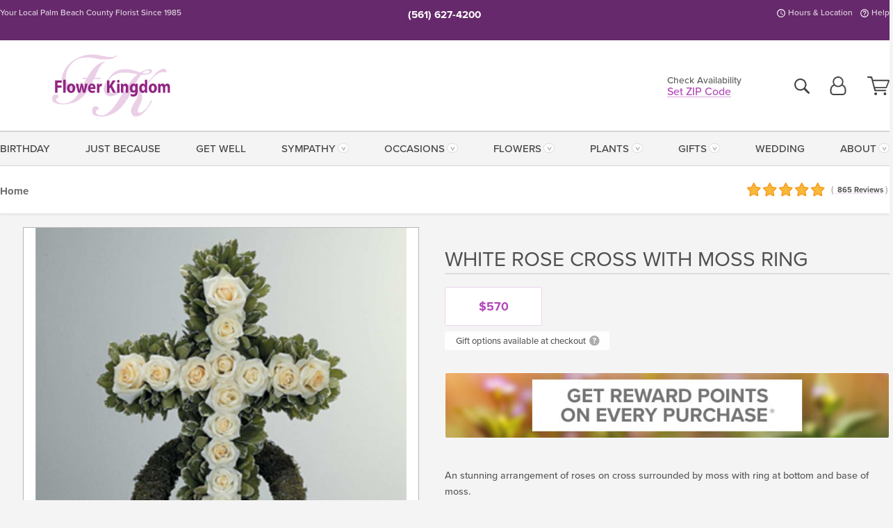

--- FILE ---
content_type: text/javascript; charset=utf-8
request_url: https://sites.yext.com/267144-reviews.js
body_size: 11141
content:
(function() {
  var data = {
    "css": '.yext-cf{zoom:1}.yext-cf:before,.yext-cf:after{content:"";display:table}.yext-cf:after{clear:both}#yext-widget-267144.yext-reset{line-height:1}#yext-widget-267144.yext-reset div,#yext-widget-267144.yext-reset h1,#yext-widget-267144.yext-reset h2,#yext-widget-267144.yext-reset h3,#yext-widget-267144.yext-reset h4,#yext-widget-267144.yext-reset h5,#yext-widget-267144.yext-reset h6,#yext-widget-267144.yext-reset ol,#yext-widget-267144.yext-reset ul,#yext-widget-267144.yext-reset li{margin:0;padding:0;border:0;font-size:100%;font:inherit;font-weight:normal;text-transform:none;vertical-align:baseline;text-align:left;text-indent:0;color:inherit}#yext-widget-267144.yext-reset ol,#yext-widget-267144.yext-reset ul,#yext-widget-267144.yext-reset li{list-style:none;list-style-type:none;background:none}#yext-widget-267144.yext-reset a,#yext-widget-267144.yext-reset span,#yext-widget-267144.yext-reset img,#yext-widget-267144.yext-reset p{display:inline;padding:0;margin:0;border:0;max-width:none;float:none}#yext-widget-267144.yext-reset table{border-collapse:collapse;border-spacing:0}#yext-widget-267144.yext-reset hr{height:0;border-width:1px}.yext-cf{zoom:1}.yext-cf:before,.yext-cf:after{content:"";display:table}.yext-cf:after{clear:both}.site-icon{background-image:url(https://www.yextstatic.com/cms/spark/1/site-icon-283.svg)}.site-icon.site-0{background-image:url(https://www.yextstatic.com/cms/spark/1/site-icon-0.svg)}.site-icon.site-1{background-image:url(https://www.yextstatic.com/cms/spark/1/site-icon-1.svg)}.site-icon.site-100{background-image:url(https://www.yextstatic.com/cms/spark/1/site-icon-100.svg)}.site-icon.site-101{background-image:url(https://www.yextstatic.com/cms/spark/1/site-icon-101.svg)}.site-icon.site-102{background-image:url(https://www.yextstatic.com/cms/spark/1/site-icon-102.svg)}.site-icon.site-103{background-image:url(https://www.yextstatic.com/cms/spark/1/site-icon-103.svg)}.site-icon.site-104{background-image:url(https://www.yextstatic.com/cms/spark/1/site-icon-104.svg)}.site-icon.site-106{background-image:url(https://www.yextstatic.com/cms/spark/1/site-icon-106.svg)}.site-icon.site-107{background-image:url(https://www.yextstatic.com/cms/spark/1/site-icon-107.svg)}.site-icon.site-11{background-image:url(https://www.yextstatic.com/cms/spark/1/site-icon-11.svg)}.site-icon.site-111{background-image:url(https://www.yextstatic.com/cms/spark/1/site-icon-111.svg)}.site-icon.site-113{background-image:url(https://www.yextstatic.com/cms/spark/1/site-icon-113.svg)}.site-icon.site-114{background-image:url(https://www.yextstatic.com/cms/spark/1/site-icon-114.svg)}.site-icon.site-115{background-image:url(https://www.yextstatic.com/cms/spark/1/site-icon-115.svg)}.site-icon.site-116{background-image:url(https://www.yextstatic.com/cms/spark/1/site-icon-116.svg)}.site-icon.site-117{background-image:url(https://www.yextstatic.com/cms/spark/1/site-icon-117.svg)}.site-icon.site-118{background-image:url(https://www.yextstatic.com/cms/spark/1/site-icon-118.svg)}.site-icon.site-119{background-image:url(https://www.yextstatic.com/cms/spark/1/site-icon-119.svg)}.site-icon.site-120{background-image:url(https://www.yextstatic.com/cms/spark/1/site-icon-120.svg)}.site-icon.site-122{background-image:url(https://www.yextstatic.com/cms/spark/1/site-icon-122.svg)}.site-icon.site-124{background-image:url(https://www.yextstatic.com/cms/spark/1/site-icon-124.svg)}.site-icon.site-125{background-image:url(https://www.yextstatic.com/cms/spark/1/site-icon-125.svg)}.site-icon.site-126{background-image:url(https://www.yextstatic.com/cms/spark/1/site-icon-126.svg)}.site-icon.site-127{background-image:url(https://www.yextstatic.com/cms/spark/1/site-icon-127.svg)}.site-icon.site-128{background-image:url(https://www.yextstatic.com/cms/spark/1/site-icon-128.svg)}.site-icon.site-129{background-image:url(https://www.yextstatic.com/cms/spark/1/site-icon-129.svg)}.site-icon.site-13{background-image:url(https://www.yextstatic.com/cms/spark/1/site-icon-13.svg)}.site-icon.site-132{background-image:url(https://www.yextstatic.com/cms/spark/1/site-icon-132.svg)}.site-icon.site-133{background-image:url(https://www.yextstatic.com/cms/spark/1/site-icon-133.svg)}.site-icon.site-134{background-image:url(https://www.yextstatic.com/cms/spark/1/site-icon-134.svg)}.site-icon.site-135{background-image:url(https://www.yextstatic.com/cms/spark/1/site-icon-135.svg)}.site-icon.site-136{background-image:url(https://www.yextstatic.com/cms/spark/1/site-icon-136.svg)}.site-icon.site-14{background-image:url(https://www.yextstatic.com/cms/spark/1/site-icon-14.svg)}.site-icon.site-15{background-image:url(https://www.yextstatic.com/cms/spark/1/site-icon-15.svg)}.site-icon.site-158{background-image:url(https://www.yextstatic.com/cms/spark/1/site-icon-158.svg)}.site-icon.site-159{background-image:url(https://www.yextstatic.com/cms/spark/1/site-icon-159.svg)}.site-icon.site-16{background-image:url(https://www.yextstatic.com/cms/spark/1/site-icon-16.svg)}.site-icon.site-160{background-image:url(https://www.yextstatic.com/cms/spark/1/site-icon-160.svg)}.site-icon.site-161{background-image:url(https://www.yextstatic.com/cms/spark/1/site-icon-161.svg)}.site-icon.site-162{background-image:url(https://www.yextstatic.com/cms/spark/1/site-icon-162.svg)}.site-icon.site-163{background-image:url(https://www.yextstatic.com/cms/spark/1/site-icon-163.svg)}.site-icon.site-165{background-image:url(https://www.yextstatic.com/cms/spark/1/site-icon-165.svg)}.site-icon.site-166{background-image:url(https://www.yextstatic.com/cms/spark/1/site-icon-166.svg)}.site-icon.site-167{background-image:url(https://www.yextstatic.com/cms/spark/1/site-icon-167.svg)}.site-icon.site-168{background-image:url(https://www.yextstatic.com/cms/spark/1/site-icon-168.svg)}.site-icon.site-169{background-image:url(https://www.yextstatic.com/cms/spark/1/site-icon-169.svg)}.site-icon.site-170{background-image:url(https://www.yextstatic.com/cms/spark/1/site-icon-170.svg)}.site-icon.site-171{background-image:url(https://www.yextstatic.com/cms/spark/1/site-icon-171.svg)}.site-icon.site-172{background-image:url(https://www.yextstatic.com/cms/spark/1/site-icon-172.svg)}.site-icon.site-173{background-image:url(https://www.yextstatic.com/cms/spark/1/site-icon-173.svg)}.site-icon.site-174{background-image:url(https://www.yextstatic.com/cms/spark/1/site-icon-174.svg)}.site-icon.site-175{background-image:url(https://www.yextstatic.com/cms/spark/1/site-icon-175.svg)}.site-icon.site-176{background-image:url(https://www.yextstatic.com/cms/spark/1/site-icon-176.svg)}.site-icon.site-177{background-image:url(https://www.yextstatic.com/cms/spark/1/site-icon-177.svg)}.site-icon.site-178{background-image:url(https://www.yextstatic.com/cms/spark/1/site-icon-178.svg)}.site-icon.site-179{background-image:url(https://www.yextstatic.com/cms/spark/1/site-icon-179.svg)}.site-icon.site-181{background-image:url(https://www.yextstatic.com/cms/spark/1/site-icon-181.svg)}.site-icon.site-182{background-image:url(https://www.yextstatic.com/cms/spark/1/site-icon-182.svg)}.site-icon.site-183{background-image:url(https://www.yextstatic.com/cms/spark/1/site-icon-183.svg)}.site-icon.site-184{background-image:url(https://www.yextstatic.com/cms/spark/1/site-icon-184.svg)}.site-icon.site-185{background-image:url(https://www.yextstatic.com/cms/spark/1/site-icon-185.svg)}.site-icon.site-186{background-image:url(https://www.yextstatic.com/cms/spark/1/site-icon-186.svg)}.site-icon.site-187{background-image:url(https://www.yextstatic.com/cms/spark/1/site-icon-187.svg)}.site-icon.site-19{background-image:url(https://www.yextstatic.com/cms/spark/1/site-icon-19.svg)}.site-icon.site-2{background-image:url(https://www.yextstatic.com/cms/spark/1/site-icon-2.svg)}.site-icon.site-20{background-image:url(https://www.yextstatic.com/cms/spark/1/site-icon-20.svg)}.site-icon.site-206{background-image:url(https://www.yextstatic.com/cms/spark/1/site-icon-206.svg)}.site-icon.site-207{background-image:url(https://www.yextstatic.com/cms/spark/1/site-icon-207.svg)}.site-icon.site-208{background-image:url(https://www.yextstatic.com/cms/spark/1/site-icon-208.svg)}.site-icon.site-209{background-image:url(https://www.yextstatic.com/cms/spark/1/site-icon-209.svg)}.site-icon.site-211{background-image:url(https://www.yextstatic.com/cms/spark/1/site-icon-211.svg)}.site-icon.site-212{background-image:url(https://www.yextstatic.com/cms/spark/1/site-icon-212.svg)}.site-icon.site-214{background-image:url(https://www.yextstatic.com/cms/spark/1/site-icon-214.svg)}.site-icon.site-215{background-image:url(https://www.yextstatic.com/cms/spark/1/site-icon-215.svg)}.site-icon.site-216{background-image:url(https://www.yextstatic.com/cms/spark/1/site-icon-216.svg)}.site-icon.site-217{background-image:url(https://www.yextstatic.com/cms/spark/1/site-icon-217.svg)}.site-icon.site-219{background-image:url(https://www.yextstatic.com/cms/spark/1/site-icon-219.svg)}.site-icon.site-220{background-image:url(https://www.yextstatic.com/cms/spark/1/site-icon-220.svg)}.site-icon.site-221{background-image:url(https://www.yextstatic.com/cms/spark/1/site-icon-221.svg)}.site-icon.site-222{background-image:url(https://www.yextstatic.com/cms/spark/1/site-icon-222.svg)}.site-icon.site-223{background-image:url(https://www.yextstatic.com/cms/spark/1/site-icon-223.svg)}.site-icon.site-225{background-image:url(https://www.yextstatic.com/cms/spark/1/site-icon-225.svg)}.site-icon.site-226{background-image:url(https://www.yextstatic.com/cms/spark/1/site-icon-226.svg)}.site-icon.site-228{background-image:url(https://www.yextstatic.com/cms/spark/1/site-icon-228.svg)}.site-icon.site-23{background-image:url(https://www.yextstatic.com/cms/spark/1/site-icon-23.svg)}.site-icon.site-232{background-image:url(https://www.yextstatic.com/cms/spark/1/site-icon-232.svg)}.site-icon.site-233{background-image:url(https://www.yextstatic.com/cms/spark/1/site-icon-233.svg)}.site-icon.site-235{background-image:url(https://www.yextstatic.com/cms/spark/1/site-icon-235.svg)}.site-icon.site-236{background-image:url(https://www.yextstatic.com/cms/spark/1/site-icon-236.svg)}.site-icon.site-237{background-image:url(https://www.yextstatic.com/cms/spark/1/site-icon-237.svg)}.site-icon.site-238{background-image:url(https://www.yextstatic.com/cms/spark/1/site-icon-238.svg)}.site-icon.site-24{background-image:url(https://www.yextstatic.com/cms/spark/1/site-icon-24.svg)}.site-icon.site-244{background-image:url(https://www.yextstatic.com/cms/spark/1/site-icon-244.svg)}.site-icon.site-245{background-image:url(https://www.yextstatic.com/cms/spark/1/site-icon-245.svg)}.site-icon.site-246{background-image:url(https://www.yextstatic.com/cms/spark/1/site-icon-246.svg)}.site-icon.site-247{background-image:url(https://www.yextstatic.com/cms/spark/1/site-icon-247.svg)}.site-icon.site-248{background-image:url(https://www.yextstatic.com/cms/spark/1/site-icon-248.svg)}.site-icon.site-249{background-image:url(https://www.yextstatic.com/cms/spark/1/site-icon-249.svg)}.site-icon.site-250{background-image:url(https://www.yextstatic.com/cms/spark/1/site-icon-250.svg)}.site-icon.site-251{background-image:url(https://www.yextstatic.com/cms/spark/1/site-icon-251.svg)}.site-icon.site-252{background-image:url(https://www.yextstatic.com/cms/spark/1/site-icon-252.svg)}.site-icon.site-253{background-image:url(https://www.yextstatic.com/cms/spark/1/site-icon-253.svg)}.site-icon.site-254{background-image:url(https://www.yextstatic.com/cms/spark/1/site-icon-254.svg)}.site-icon.site-255{background-image:url(https://www.yextstatic.com/cms/spark/1/site-icon-255.svg)}.site-icon.site-258{background-image:url(https://www.yextstatic.com/cms/spark/1/site-icon-258.svg)}.site-icon.site-259{background-image:url(https://www.yextstatic.com/cms/spark/1/site-icon-259.svg)}.site-icon.site-260{background-image:url(https://www.yextstatic.com/cms/spark/1/site-icon-260.svg)}.site-icon.site-261{background-image:url(https://www.yextstatic.com/cms/spark/1/site-icon-261.svg)}.site-icon.site-262{background-image:url(https://www.yextstatic.com/cms/spark/1/site-icon-262.svg)}.site-icon.site-263{background-image:url(https://www.yextstatic.com/cms/spark/1/site-icon-263.svg)}.site-icon.site-264{background-image:url(https://www.yextstatic.com/cms/spark/1/site-icon-264.svg)}.site-icon.site-265{background-image:url(https://www.yextstatic.com/cms/spark/1/site-icon-265.svg)}.site-icon.site-266{background-image:url(https://www.yextstatic.com/cms/spark/1/site-icon-266.svg)}.site-icon.site-267{background-image:url(https://www.yextstatic.com/cms/spark/1/site-icon-267.svg)}.site-icon.site-268{background-image:url(https://www.yextstatic.com/cms/spark/1/site-icon-268.svg)}.site-icon.site-27{background-image:url(https://www.yextstatic.com/cms/spark/1/site-icon-27.svg)}.site-icon.site-270{background-image:url(https://www.yextstatic.com/cms/spark/1/site-icon-270.svg)}.site-icon.site-271{background-image:url(https://www.yextstatic.com/cms/spark/1/site-icon-271.svg)}.site-icon.site-272{background-image:url(https://www.yextstatic.com/cms/spark/1/site-icon-272.svg)}.site-icon.site-274{background-image:url(https://www.yextstatic.com/cms/spark/1/site-icon-274.svg)}.site-icon.site-275{background-image:url(https://www.yextstatic.com/cms/spark/1/site-icon-275.svg)}.site-icon.site-276{background-image:url(https://www.yextstatic.com/cms/spark/1/site-icon-276.svg)}.site-icon.site-279{background-image:url(https://www.yextstatic.com/cms/spark/1/site-icon-279.svg)}.site-icon.site-28{background-image:url(https://www.yextstatic.com/cms/spark/1/site-icon-28.svg)}.site-icon.site-280{background-image:url(https://www.yextstatic.com/cms/spark/1/site-icon-280.svg)}.site-icon.site-281{background-image:url(https://www.yextstatic.com/cms/spark/1/site-icon-281.svg)}.site-icon.site-282{background-image:url(https://www.yextstatic.com/cms/spark/1/site-icon-282.svg)}.site-icon.site-283{background-image:url(https://www.yextstatic.com/cms/spark/1/site-icon-283.svg)}.site-icon.site-284{background-image:url(https://www.yextstatic.com/cms/spark/1/site-icon-284.svg)}.site-icon.site-285{background-image:url(https://www.yextstatic.com/cms/spark/1/site-icon-285.svg)}.site-icon.site-286{background-image:url(https://www.yextstatic.com/cms/spark/1/site-icon-286.svg)}.site-icon.site-287{background-image:url(https://www.yextstatic.com/cms/spark/1/site-icon-287.svg)}.site-icon.site-291{background-image:url(https://www.yextstatic.com/cms/spark/1/site-icon-291.svg)}.site-icon.site-292{background-image:url(https://www.yextstatic.com/cms/spark/1/site-icon-292.svg)}.site-icon.site-293{background-image:url(https://www.yextstatic.com/cms/spark/1/site-icon-293.svg)}.site-icon.site-294{background-image:url(https://www.yextstatic.com/cms/spark/1/site-icon-294.svg)}.site-icon.site-295{background-image:url(https://www.yextstatic.com/cms/spark/1/site-icon-295.svg)}.site-icon.site-297{background-image:url(https://www.yextstatic.com/cms/spark/1/site-icon-297.svg)}.site-icon.site-3{background-image:url(https://www.yextstatic.com/cms/spark/1/site-icon-3.svg)}.site-icon.site-30{background-image:url(https://www.yextstatic.com/cms/spark/1/site-icon-30.svg)}.site-icon.site-300{background-image:url(https://www.yextstatic.com/cms/spark/1/site-icon-300.svg)}.site-icon.site-301{background-image:url(https://www.yextstatic.com/cms/spark/1/site-icon-301.svg)}.site-icon.site-302{background-image:url(https://www.yextstatic.com/cms/spark/1/site-icon-302.svg)}.site-icon.site-303{background-image:url(https://www.yextstatic.com/cms/spark/1/site-icon-303.svg)}.site-icon.site-304{background-image:url(https://www.yextstatic.com/cms/spark/1/site-icon-304.svg)}.site-icon.site-305{background-image:url(https://www.yextstatic.com/cms/spark/1/site-icon-305.svg)}.site-icon.site-312{background-image:url(https://www.yextstatic.com/cms/spark/1/site-icon-312.svg)}.site-icon.site-32{background-image:url(https://www.yextstatic.com/cms/spark/1/site-icon-32.svg)}.site-icon.site-33{background-image:url(https://www.yextstatic.com/cms/spark/1/site-icon-33.svg)}.site-icon.site-35{background-image:url(https://www.yextstatic.com/cms/spark/1/site-icon-35.svg)}.site-icon.site-39{background-image:url(https://www.yextstatic.com/cms/spark/1/site-icon-39.svg)}.site-icon.site-40{background-image:url(https://www.yextstatic.com/cms/spark/1/site-icon-40.svg)}.site-icon.site-411{background-image:url(https://www.yextstatic.com/cms/spark/1/site-icon-411.svg)}.site-icon.site-42{background-image:url(https://www.yextstatic.com/cms/spark/1/site-icon-42.svg)}.site-icon.site-43{background-image:url(https://www.yextstatic.com/cms/spark/1/site-icon-43.svg)}.site-icon.site-44{background-image:url(https://www.yextstatic.com/cms/spark/1/site-icon-44.svg)}.site-icon.site-45{background-image:url(https://www.yextstatic.com/cms/spark/1/site-icon-45.svg)}.site-icon.site-47{background-image:url(https://www.yextstatic.com/cms/spark/1/site-icon-47.svg)}.site-icon.site-5{background-image:url(https://www.yextstatic.com/cms/spark/1/site-icon-5.svg)}.site-icon.site-53{background-image:url(https://www.yextstatic.com/cms/spark/1/site-icon-53.svg)}.site-icon.site-55{background-image:url(https://www.yextstatic.com/cms/spark/1/site-icon-55.svg)}.site-icon.site-57{background-image:url(https://www.yextstatic.com/cms/spark/1/site-icon-57.svg)}.site-icon.site-58{background-image:url(https://www.yextstatic.com/cms/spark/1/site-icon-58.svg)}.site-icon.site-59{background-image:url(https://www.yextstatic.com/cms/spark/1/site-icon-59.svg)}.site-icon.site-6{background-image:url(https://www.yextstatic.com/cms/spark/1/site-icon-6.svg)}.site-icon.site-60{background-image:url(https://www.yextstatic.com/cms/spark/1/site-icon-60.svg)}.site-icon.site-61{background-image:url(https://www.yextstatic.com/cms/spark/1/site-icon-61.svg)}.site-icon.site-63{background-image:url(https://www.yextstatic.com/cms/spark/1/site-icon-63.svg)}.site-icon.site-64{background-image:url(https://www.yextstatic.com/cms/spark/1/site-icon-64.svg)}.site-icon.site-65{background-image:url(https://www.yextstatic.com/cms/spark/1/site-icon-65.svg)}.site-icon.site-68{background-image:url(https://www.yextstatic.com/cms/spark/1/site-icon-68.svg)}.site-icon.site-69{background-image:url(https://www.yextstatic.com/cms/spark/1/site-icon-69.svg)}.site-icon.site-7{background-image:url(https://www.yextstatic.com/cms/spark/1/site-icon-7.svg)}.site-icon.site-70{background-image:url(https://www.yextstatic.com/cms/spark/1/site-icon-70.svg)}.site-icon.site-71{background-image:url(https://www.yextstatic.com/cms/spark/1/site-icon-71.svg)}.site-icon.site-74{background-image:url(https://www.yextstatic.com/cms/spark/1/site-icon-74.svg)}.site-icon.site-75{background-image:url(https://www.yextstatic.com/cms/spark/1/site-icon-75.svg)}.site-icon.site-78{background-image:url(https://www.yextstatic.com/cms/spark/1/site-icon-78.svg)}.site-icon.site-79{background-image:url(https://www.yextstatic.com/cms/spark/1/site-icon-79.svg)}.site-icon.site-81{background-image:url(https://www.yextstatic.com/cms/spark/1/site-icon-81.svg)}.site-icon.site-82{background-image:url(https://www.yextstatic.com/cms/spark/1/site-icon-82.svg)}.site-icon.site-83{background-image:url(https://www.yextstatic.com/cms/spark/1/site-icon-83.svg)}.site-icon.site-84{background-image:url(https://www.yextstatic.com/cms/spark/1/site-icon-84.svg)}.site-icon.site-85{background-image:url(https://www.yextstatic.com/cms/spark/1/site-icon-85.svg)}.site-icon.site-86{background-image:url(https://www.yextstatic.com/cms/spark/1/site-icon-86.svg)}.site-icon.site-87{background-image:url(https://www.yextstatic.com/cms/spark/1/site-icon-87.svg)}.site-icon.site-89{background-image:url(https://www.yextstatic.com/cms/spark/1/site-icon-89.svg)}.site-icon.site-9{background-image:url(https://www.yextstatic.com/cms/spark/1/site-icon-9.svg)}.site-icon.site-90{background-image:url(https://www.yextstatic.com/cms/spark/1/site-icon-90.svg)}.site-icon.site-93{background-image:url(https://www.yextstatic.com/cms/spark/1/site-icon-93.svg)}.site-icon.site-95{background-image:url(https://www.yextstatic.com/cms/spark/1/site-icon-95.svg)}.site-icon.site-96{background-image:url(https://www.yextstatic.com/cms/spark/1/site-icon-96.svg)}.site-icon.site-97{background-image:url(https://www.yextstatic.com/cms/spark/1/site-icon-97.svg)}.site-icon.site-99{background-image:url(https://www.yextstatic.com/cms/spark/1/site-icon-99.svg)}.site-star{width:inherit;height:inherit;background-repeat:no-repeat}.site-star.site-15{background-image:url(//sites.yext.com/static/thirdparty_stars/yelp-sprite.png)}.site-star.site-15.full.rating-1{background-position:0px -434px}.site-star.site-15.full.rating-2{background-position:0px -462px}.site-star.site-15.full.rating-3{background-position:0px -490px}.site-star.site-15.full.rating-4{background-position:0px -518px}.site-star.site-15.full.rating-5{background-position:0px -546px}.site-star.site-15.half{background-position:0px -420px}.site-star.site-15.half.rating-1{background-position:-17px -448px}.site-star.site-15.half.rating-2{background-position:-34px -476px}.site-star.site-15.half.rating-3{background-position:-51px -504px}.site-star.site-15.half.rating-4{background-position:-68px -532px}.site-star.site-15.empty{background-position:0px -420px}#yext-widget-267144.yext-reviews,.yext-widget-popup-267144.yext-reviews{font-size:12px;font-family:"Helvetica Neue", Helvetica, Arial, sans-serif;color:#363636;box-sizing:border-box;-moz-box-sizing:border-box;-webkit-box-sizing:border-box;width:auto;height:auto;border-color:#BEBEBE;margin:0 auto;overflow:auto;background-color:#FFFFFF}#yext-widget-267144.yext-reviews .yext-accentcolor,.yext-widget-popup-267144.yext-reviews .yext-accentcolor{color:#363636}#yext-widget-267144.yext-reviews .yext-accentcolor-bg,.yext-widget-popup-267144.yext-reviews .yext-accentcolor-bg{background-color:#363636}#yext-widget-267144.yext-reviews .yext-bg-color,.yext-widget-popup-267144.yext-reviews .yext-bg-color{background-color:#FFFFFF}#yext-widget-267144.yext-reviews .yext-bg-color-invert,.yext-widget-popup-267144.yext-reviews .yext-bg-color-invert{background-color:rgba(54, 54, 54, 0.1)}#yext-widget-267144.yext-reviews .yext-bg-color-text,.yext-widget-popup-267144.yext-reviews .yext-bg-color-text{color:#363636}#yext-widget-267144.yext-reviews .yext-url-color,.yext-widget-popup-267144.yext-reviews .yext-url-color{color:rgba(54, 54, 54, 0.5)}#yext-widget-267144.yext-reviews .yext-line-color,.yext-widget-popup-267144.yext-reviews .yext-line-color{border-bottom-color:rgba(54, 54, 54, 0.25)}#yext-widget-267144.yext-reviews .yext-border-color,.yext-widget-popup-267144.yext-reviews .yext-border-color{border-color:#BEBEBE;border-style:solid}#yext-widget-267144.yext-reviews .yext-border-color-background,.yext-widget-popup-267144.yext-reviews .yext-border-color-background{background-color:#BEBEBE}#yext-widget-267144.yext-reviews .yext-border-color-text,.yext-widget-popup-267144.yext-reviews .yext-border-color-text{color:#BEBEBE}#yext-widget-267144.yext-reviews .yext-star-border,.yext-widget-popup-267144.yext-reviews .yext-star-border{stroke:#FFD700;stroke-width:.775862069}#yext-widget-267144.yext-reviews .yext-star-fill,.yext-widget-popup-267144.yext-reviews .yext-star-fill{fill:#FFD700}#yext-widget-267144.yext-reviews .yext-text-color-bg,.yext-widget-popup-267144.yext-reviews .yext-text-color-bg{border-color:#363636}#yext-widget-267144.yext-reviews .yext-left-border,.yext-widget-popup-267144.yext-reviews .yext-left-border{border-left:1px solid #BEBEBE}#yext-widget-267144.yext-reviews .yext-text-color,.yext-widget-popup-267144.yext-reviews .yext-text-color{color:#363636}#yext-widget-267144.yext-reviews a,#yext-widget-267144.yext-reviews a:visited,.yext-widget-popup-267144.yext-reviews a,.yext-widget-popup-267144.yext-reviews a:visited{text-decoration:none;opacity:.5;cursor:pointer}#yext-widget-267144.yext-reviews .yext-ajax-loader,.yext-widget-popup-267144.yext-reviews .yext-ajax-loader{margin-top:15px}#yext-widget-267144.yext-reviews .ui-dialog-title,.yext-widget-popup-267144.yext-reviews .ui-dialog-title{display:none}#yext-widget-267144.yext-reviews .reviews-widget-wrapper,.yext-widget-popup-267144.yext-reviews .reviews-widget-wrapper{box-sizing:border-box;padding:1em;min-width:300px}#yext-widget-267144.yext-reviews .review-common,#yext-widget-267144.yext-reviews .review-footer,#yext-widget-267144.yext-reviews .review-header,#yext-widget-267144.yext-reviews .review,.yext-widget-popup-267144.yext-reviews .review-common,.yext-widget-popup-267144.yext-reviews .review{margin:1em}#yext-widget-267144.yext-reviews .stars,.yext-widget-popup-267144.yext-reviews .stars{display:inline-block;font-size:1.5em;vertical-align:middle;margin-right:2px}#yext-widget-267144.yext-reviews .stars .yext-reviews-star,.yext-widget-popup-267144.yext-reviews .stars .yext-reviews-star{height:.7em;width:.7em;margin-right:3px}#yext-widget-267144.yext-reviews .yext-star-fill.half,#yext-widget-267144.yext-reviews .yext-star-fill.empty,.yext-widget-popup-267144.yext-reviews .yext-star-fill.half,.yext-widget-popup-267144.yext-reviews .yext-star-fill.empty{opacity:.3}#yext-widget-267144.yext-reviews .review,.yext-widget-popup-267144.yext-reviews .review{margin-top:.8em;margin-bottom:.8em}#yext-widget-267144.yext-reviews .review .review-with-icon,.yext-widget-popup-267144.yext-reviews .review .review-with-icon{display:flex}#yext-widget-267144.yext-reviews .review .review-with-icon .partner-icon,.yext-widget-popup-267144.yext-reviews .review .review-with-icon .partner-icon{min-width:30px;height:30px;margin-right:10px;margin-top:2px}#yext-widget-267144.yext-reviews .review .yext-review-top,.yext-widget-popup-267144.yext-reviews .review .yext-review-top{display:flex;align-items:center}#yext-widget-267144.yext-reviews .review .yext-review-top .date,.yext-widget-popup-267144.yext-reviews .review .yext-review-top .date{display:inline-block}#yext-widget-267144.yext-reviews .review .review-body,.yext-widget-popup-267144.yext-reviews .review .review-body{margin-top:.5em}#yext-widget-267144.yext-reviews .review .review-body .message,.yext-widget-popup-267144.yext-reviews .review .review-body .message{vertical-align:middle;line-height:normal}#yext-widget-267144.yext-reviews .review .review-body .message .review-author,.yext-widget-popup-267144.yext-reviews .review .review-body .message .review-author{display:inline;font-weight:bold;text-overflow:ellipsis;margin-right:.8em}#yext-widget-267144.yext-reviews .review .review-body .message .review-content,.yext-widget-popup-267144.yext-reviews .review .review-body .message .review-content{display:inline}#yext-widget-267144.yext-reviews .review .review-body .message-expanded,.yext-widget-popup-267144.yext-reviews .review .review-body .message-expanded{max-height:none}#yext-widget-267144.yext-reviews .review .review-body .more-button,.yext-widget-popup-267144.yext-reviews .review .review-body .more-button{cursor:pointer;font-weight:400}#yext-widget-267144.yext-reviews .review .review-response-body,.yext-widget-popup-267144.yext-reviews .review .review-response-body{margin-left:2em}#yext-widget-267144.yext-reviews .yext-pagination,.yext-widget-popup-267144.yext-reviews .yext-pagination{margin:25.5px 0;width:100%;display:inline-block;text-align:center}#yext-widget-267144.yext-reviews .yext-pagination .yext-pagination-button,.yext-widget-popup-267144.yext-reviews .yext-pagination .yext-pagination-button{cursor:pointer;margin-right:1em;display:inline-block;width:1.5em;height:1.5em;line-height:1.5em;text-align:center;vertical-align:middle;border:unset;background:unset;box-sizing:unset;padding:unset;font-size:1em}#yext-widget-267144.yext-reviews .yext-pagination .yext-pagination-button:last-of-type,.yext-widget-popup-267144.yext-reviews .yext-pagination .yext-pagination-button:last-of-type{margin-right:0px}#yext-widget-267144.yext-reviews .yext-pagination .yext-pagination-button.arrow-invisible,.yext-widget-popup-267144.yext-reviews .yext-pagination .yext-pagination-button.arrow-invisible{cursor:default;opacity:.5}#yext-widget-267144.yext-reviews .yext-pagination .yext-pagination-button.selected,.yext-widget-popup-267144.yext-reviews .yext-pagination .yext-pagination-button.selected{cursor:default}#yext-widget-267144.yext-reviews .yext-pagination .yext-text-color-bg,.yext-widget-popup-267144.yext-reviews .yext-pagination .yext-text-color-bg{border-style:solid;border-width:.15em}#yext-widget-267144.yext-reviews{box-sizing:border-box;margin:0 auto}#yext-widget-267144.yext-reviews a{box-shadow:none}#yext-widget-267144.yext-reviews .review-header{display:flex;align-items:center;flex-wrap:wrap;margin-bottom:0;padding-bottom:1em}#yext-widget-267144.yext-reviews .review-header .title{font-weight:400;margin-bottom:2em}#yext-widget-267144.yext-reviews .review-header .average,#yext-widget-267144.yext-reviews .review-header .total,#yext-widget-267144.yext-reviews .review-header .leaveReview{display:flex;flex-shrink:0;flex-grow:0;height:3em;align-items:center}#yext-widget-267144.yext-reviews .review-header .average a,#yext-widget-267144.yext-reviews .review-header .average button,#yext-widget-267144.yext-reviews .review-header .total a,#yext-widget-267144.yext-reviews .review-header .total button,#yext-widget-267144.yext-reviews .review-header .leaveReview a,#yext-widget-267144.yext-reviews .review-header .leaveReview button{padding:0;margin:0;font-size:1em;background-color:rgba(0,0,0,0);color:#14bef0;text-decoration:underline}#yext-widget-267144.yext-reviews .review-header .average .label,#yext-widget-267144.yext-reviews .review-header .total .label,#yext-widget-267144.yext-reviews .review-header .leaveReview .label{display:inline;padding-right:1em}#yext-widget-267144.yext-reviews .review-header .average .stars,#yext-widget-267144.yext-reviews .review-header .total .stars,#yext-widget-267144.yext-reviews .review-header .leaveReview .stars{display:inline-block;margin-left:.5em}#yext-widget-267144.yext-reviews .review-header .total{margin-left:3em}#yext-widget-267144.yext-reviews .review-header .spacer{display:block;flex-grow:1}#yext-widget-267144.yext-reviews .emphasized-number{font-weight:bold;margin-right:5px}#yext-widget-267144.yext-reviews .emphasized-number button{border:unset}#yext-widget-267144.yext-reviews .review-separator{display:block;border-top-width:1px;flex-grow:1;height:1px}#yext-widget-267144.yext-reviews .review-footer{display:flex;flex-direction:column;margin-bottom:30px}#yext-widget-267144.yext-reviews .review-footer .review-footer-title{display:inherit;align-self:center;font-size:20px;margin-top:25px}#yext-widget-267144.yext-reviews .review-footer .review-footer-content{display:inherit;flex-direction:row;flex-wrap:wrap;justify-content:center;margin-top:25px}#yext-widget-267144.yext-reviews .review-footer .review-footer-content .yext-inactive-link{pointer-events:none;cursor:default}#yext-widget-267144.yext-reviews .review-footer .review-footer-content .partner-reviews-wrapper{display:inherit;justify-content:center;margin:0 15px 20px;min-width:200px}#yext-widget-267144.yext-reviews .review-footer .review-footer-content .partner-reviews-wrapper .partner-reviews{opacity:1;display:inherit;flex-direction:column;align-items:center}#yext-widget-267144.yext-reviews .review-footer .review-footer-content .partner-reviews-wrapper .partner-reviews .partner-icon{display:inherit;width:50px;height:50px;margin-bottom:10px}#yext-widget-267144.yext-reviews .review-footer .review-footer-content .partner-reviews-wrapper .partner-reviews .partner-rating{display:inherit;flex-direction:row;align-items:inherit}#yext-widget-267144.yext-reviews .review-footer .review-footer-content .partner-reviews-wrapper .partner-reviews .partner-rating .partner-rating-stars{display:inherit;flex-direction:row;align-self:stretch}#yext-widget-267144.yext-reviews .review-footer .review-footer-content .partner-reviews-wrapper .partner-reviews .partner-rating .partner-rating-stars .partner-rating-star{margin-right:3px;width:14px;height:14px}#yext-widget-267144.yext-reviews .review-footer .review-footer-content .partner-reviews-wrapper .partner-reviews .partner-review-count{display:inherit;text-align:center;margin-top:10px}.yext-widget-popup-267144{max-height:550px;max-width:375px;overflow-wrap:break-word}.yext-widget-popup-267144 .popup-body{max-height:475px;margin:0 5px 25px 25px;padding-right:20px;overflow:auto;position:absolute;width:-moz-available;width:-webkit-fill-available}.yext-widget-popup-267144.yext-reviews{z-index:99999;-webkit-box-shadow:0 0 5px rgba(0,0,0,.7);-moz-box-shadow:0 0 5px rgba(0,0,0,.7);box-shadow:0 0 5px rgba(0,0,0,.7);border:1px solid #aaa;border-color:rgba(170,170,170,0);overflow:visible}.yext-widget-popup-267144.yext-reviews ul{list-style:none}.yext-widget-popup-267144.yext-reviews .ui-widget-shadow{margin:-8px 0 0 -8px;padding:8px;background:#aaa;opacity:.3;filter:Alpha(Opacity=30);border-radius:8px}.yext-widget-popup-267144.yext-reviews .ui-button-text{display:none}.yext-widget-popup-267144.yext-reviews .ui-icon-closethick{display:inline-block;width:21px;height:21px;opacity:1;overflow:visible;background-position:0 0;background-image:url("//sites.yext.com/static/circle.svg")}.yext-widget-popup-267144.yext-reviews .ui-dialog-titlebar-close{opacity:1;position:absolute;right:-13px;top:-10px;width:26px;padding:0;height:26px;cursor:pointer;background-color:rgba(0,0,0,0);font-size:0;border:unset}.yext-widget-popup-267144.yext-reviews .ui-dialog-titlebar{padding:25px 15px 10px;position:relative}/*# sourceMappingURL=reviews.css.map */ ',
    "html": '<div id="yext-widget-267144" class="yext-reset yext-reviews js-yext-reviews yext-widget-uuid-7ee02ffa-8a7b-43b3-a86b-6c68fc2664ee yext-base-theme" data-review-total="865"> <div class="reviews-widget-wrapper">  <div class="review-header"> <div class="average"> <div class="label">Average Rating:</div> <div class="emphasized-number">5.0</div>  <div class="stars js-stars header-stars" data-score="5.0"></div>  </div> <div class="total"> <div class="label">Total Number of Reviews:</div> <div class="emphasized-number">   865   </div> </div> <div class="spacer"> </div> <div class="leaveReview"> <div class="reviewLink"> <a href="https://www.leavefeedback.app/survey/E8weWb">Click Here to Leave A Review</a> </div> </div> </div>  <div class="review-separator yext-border-color">&nbsp;</div>    <div class="yext-reviews-body"> <a name="yext-reviews-body-start"> </a> <ul class="yext-reviews-page">  <li class="review js-review js-review-0">  <div class="yext-review-top"> <div class="stars js-stars" data-score="5"></div> <span class="date">May 24, 2023</span> </div> <div class="review-body"> <div class="message js-review-message"> <div class="review-author"> Mike S </div> <span class="review-content"> Ordering was easy - wife loved it - delivery guy Justin made sure delivery was right in a difficult building. </span> </div> </div>  <div class="review-body review-response-body"> <div class="message js-review-message review-response"> <div class="review-author"> Flower Kingdom </div> <span class="review-content"> Thank you for sharing your experience with us, Mike! We are delighted to hear that we could help. </span> </div> </div>   </li> <li class="review js-review js-review-1">  <div class="yext-review-top"> <div class="stars js-stars" data-score="5"></div> <span class="date">May 23, 2023</span> </div> <div class="review-body"> <div class="message js-review-message"> <div class="review-author"> Kevan H. </div> <span class="review-content"> I called yesterday for our anniversary. The order was placed over the phone and delivered on time. And they&#39;re beautiful and my wife loves them. Thank you. </span> </div> </div>  <div class="review-body review-response-body"> <div class="message js-review-message review-response"> <div class="review-author"> Flower Kingdom </div> <span class="review-content"> Thank you for sharing your experience with us, Kevan! We are thrilled to hear that we could help. </span> </div> </div>   </li> <li class="review js-review js-review-2">  <div class="yext-review-top"> <div class="stars js-stars" data-score="5"></div> <span class="date">May 22, 2023</span> </div> <div class="review-body"> <div class="message js-review-message"> <div class="review-author"> Cecile B </div> <span class="review-content"> Just wanted to thank Flower Kingdom for the beautiful flowers they delivered! Ordered online and within a few hours I received a text with a picture of the bouquet that they assembled! It was beautiful and exactly as pictured online. I then received a second text notifying me that the flowers had been delivered! </span> </div> </div>  <div class="review-body review-response-body"> <div class="message js-review-message review-response"> <div class="review-author"> Flower Kingdom </div> <span class="review-content"> Glad to hear that we could help, Cecile! Thank you for sharing your experience with us. It means a lot! </span> </div> </div>   </li> <li class="review js-review js-review-3">  <div class="yext-review-top"> <div class="stars js-stars" data-score="5"></div> <span class="date">May 22, 2023</span> </div> <div class="review-body"> <div class="message js-review-message"> <div class="review-author"> Betty P </div> <span class="review-content"> I’ve been a customer for over 30 years. They never disappoint, the flowers are always beautiful. They are very professional and  polite. </span> </div> </div>  <div class="review-body review-response-body"> <div class="message js-review-message review-response"> <div class="review-author"> Flower Kingdom </div> <span class="review-content"> Thank you for sharing your experience with us, Betty! We appreciate your kind words and support. </span> </div> </div>   </li> <li class="review js-review js-review-4">  <div class="yext-review-top"> <div class="stars js-stars" data-score="5"></div> <span class="date">May 18, 2023</span> </div> <div class="review-body"> <div class="message js-review-message"> <div class="review-author"> AG </div> <span class="review-content"> GOOD </span> </div> </div>  <div class="review-body review-response-body"> <div class="message js-review-message review-response"> <div class="review-author"> Flower Kingdom </div> <span class="review-content"> We are thrilled to hear that we could help! Thank you for sharing your experience with us. It means a lot. </span> </div> </div>   </li> </ul> <div class="yext-pagination">  <div class="js-yext-back yext-pagination-button">&lt;</div>   <div class="js-yext-pagination-button yext-pagination-button yext-bg-color-text yext-text-color-bg" data-page-number="0" style="display:none"> 1 </div>  <div class="js-yext-pagination-button yext-pagination-button " data-page-number="1" style="display:none"> 2 </div>  <div class="js-yext-pagination-button yext-pagination-button " data-page-number="2" style="display:none"> 3 </div>  <div class="js-yext-pagination-button yext-pagination-button " data-page-number="3" style="display:none"> 4 </div>  <div class="js-yext-pagination-button yext-pagination-button " data-page-number="4" style="display:none"> 5 </div>  <div class="js-yext-pagination-button yext-pagination-button " data-page-number="5" style="display:none"> 6 </div>  <div class="js-yext-pagination-button yext-pagination-button " data-page-number="6" style="display:none"> 7 </div>  <div class="js-yext-pagination-button yext-pagination-button " data-page-number="7" style="display:none"> 8 </div>  <div class="js-yext-pagination-button yext-pagination-button " data-page-number="8" style="display:none"> 9 </div>  <div class="js-yext-pagination-button yext-pagination-button " data-page-number="9" style="display:none"> 10 </div>  <div class="js-yext-pagination-button yext-pagination-button " data-page-number="10" style="display:none"> 11 </div>  <div class="js-yext-pagination-button yext-pagination-button " data-page-number="11" style="display:none"> 12 </div>  <div class="js-yext-pagination-button yext-pagination-button " data-page-number="12" style="display:none"> 13 </div>  <div class="js-yext-pagination-button yext-pagination-button " data-page-number="13" style="display:none"> 14 </div>  <div class="js-yext-pagination-button yext-pagination-button " data-page-number="14" style="display:none"> 15 </div>  <div class="js-yext-pagination-button yext-pagination-button " data-page-number="15" style="display:none"> 16 </div>  <div class="js-yext-pagination-button yext-pagination-button " data-page-number="16" style="display:none"> 17 </div>  <div class="js-yext-pagination-button yext-pagination-button " data-page-number="17" style="display:none"> 18 </div>  <div class="js-yext-pagination-button yext-pagination-button " data-page-number="18" style="display:none"> 19 </div>  <div class="js-yext-pagination-button yext-pagination-button " data-page-number="19" style="display:none"> 20 </div>  <div class="js-yext-pagination-button yext-pagination-button " data-page-number="20" style="display:none"> 21 </div>  <div class="js-yext-pagination-button yext-pagination-button " data-page-number="21" style="display:none"> 22 </div>  <div class="js-yext-pagination-button yext-pagination-button " data-page-number="22" style="display:none"> 23 </div>  <div class="js-yext-pagination-button yext-pagination-button " data-page-number="23" style="display:none"> 24 </div>  <div class="js-yext-pagination-button yext-pagination-button " data-page-number="24" style="display:none"> 25 </div>  <div class="js-yext-pagination-button yext-pagination-button " data-page-number="25" style="display:none"> 26 </div>  <div class="js-yext-pagination-button yext-pagination-button " data-page-number="26" style="display:none"> 27 </div>  <div class="js-yext-pagination-button yext-pagination-button " data-page-number="27" style="display:none"> 28 </div>  <div class="js-yext-pagination-button yext-pagination-button " data-page-number="28" style="display:none"> 29 </div>  <div class="js-yext-pagination-button yext-pagination-button " data-page-number="29" style="display:none"> 30 </div>  <div class="js-yext-pagination-button yext-pagination-button " data-page-number="30" style="display:none"> 31 </div>  <div class="js-yext-pagination-button yext-pagination-button " data-page-number="31" style="display:none"> 32 </div>  <div class="js-yext-pagination-button yext-pagination-button " data-page-number="32" style="display:none"> 33 </div>  <div class="js-yext-pagination-button yext-pagination-button " data-page-number="33" style="display:none"> 34 </div>  <div class="js-yext-pagination-button yext-pagination-button " data-page-number="34" style="display:none"> 35 </div>  <div class="js-yext-pagination-button yext-pagination-button " data-page-number="35" style="display:none"> 36 </div>  <div class="js-yext-pagination-button yext-pagination-button " data-page-number="36" style="display:none"> 37 </div>  <div class="js-yext-pagination-button yext-pagination-button " data-page-number="37" style="display:none"> 38 </div>  <div class="js-yext-pagination-button yext-pagination-button " data-page-number="38" style="display:none"> 39 </div>  <div class="js-yext-pagination-button yext-pagination-button " data-page-number="39" style="display:none"> 40 </div>  <div class="js-yext-pagination-button yext-pagination-button " data-page-number="40" style="display:none"> 41 </div>  <div class="js-yext-pagination-button yext-pagination-button " data-page-number="41" style="display:none"> 42 </div>  <div class="js-yext-pagination-button yext-pagination-button " data-page-number="42" style="display:none"> 43 </div>  <div class="js-yext-pagination-button yext-pagination-button " data-page-number="43" style="display:none"> 44 </div>  <div class="js-yext-pagination-button yext-pagination-button " data-page-number="44" style="display:none"> 45 </div>  <div class="js-yext-pagination-button yext-pagination-button " data-page-number="45" style="display:none"> 46 </div>  <div class="js-yext-pagination-button yext-pagination-button " data-page-number="46" style="display:none"> 47 </div>  <div class="js-yext-pagination-button yext-pagination-button " data-page-number="47" style="display:none"> 48 </div>  <div class="js-yext-pagination-button yext-pagination-button " data-page-number="48" style="display:none"> 49 </div>  <div class="js-yext-pagination-button yext-pagination-button " data-page-number="49" style="display:none"> 50 </div>  <div class="js-yext-pagination-button yext-pagination-button " data-page-number="50" style="display:none"> 51 </div>  <div class="js-yext-pagination-button yext-pagination-button " data-page-number="51" style="display:none"> 52 </div>  <div class="js-yext-pagination-button yext-pagination-button " data-page-number="52" style="display:none"> 53 </div>  <div class="js-yext-pagination-button yext-pagination-button " data-page-number="53" style="display:none"> 54 </div>  <div class="js-yext-pagination-button yext-pagination-button " data-page-number="54" style="display:none"> 55 </div>  <div class="js-yext-pagination-button yext-pagination-button " data-page-number="55" style="display:none"> 56 </div>  <div class="js-yext-pagination-button yext-pagination-button " data-page-number="56" style="display:none"> 57 </div>  <div class="js-yext-pagination-button yext-pagination-button " data-page-number="57" style="display:none"> 58 </div>  <div class="js-yext-pagination-button yext-pagination-button " data-page-number="58" style="display:none"> 59 </div>  <div class="js-yext-pagination-button yext-pagination-button " data-page-number="59" style="display:none"> 60 </div>  <div class="js-yext-pagination-button yext-pagination-button " data-page-number="60" style="display:none"> 61 </div>  <div class="js-yext-pagination-button yext-pagination-button " data-page-number="61" style="display:none"> 62 </div>  <div class="js-yext-pagination-button yext-pagination-button " data-page-number="62" style="display:none"> 63 </div>  <div class="js-yext-pagination-button yext-pagination-button " data-page-number="63" style="display:none"> 64 </div>  <div class="js-yext-pagination-button yext-pagination-button " data-page-number="64" style="display:none"> 65 </div>  <div class="js-yext-pagination-button yext-pagination-button " data-page-number="65" style="display:none"> 66 </div>  <div class="js-yext-pagination-button yext-pagination-button " data-page-number="66" style="display:none"> 67 </div>  <div class="js-yext-pagination-button yext-pagination-button " data-page-number="67" style="display:none"> 68 </div>  <div class="js-yext-pagination-button yext-pagination-button " data-page-number="68" style="display:none"> 69 </div>  <div class="js-yext-pagination-button yext-pagination-button " data-page-number="69" style="display:none"> 70 </div>  <div class="js-yext-pagination-button yext-pagination-button " data-page-number="70" style="display:none"> 71 </div>  <div class="js-yext-pagination-button yext-pagination-button " data-page-number="71" style="display:none"> 72 </div>  <div class="js-yext-pagination-button yext-pagination-button " data-page-number="72" style="display:none"> 73 </div>  <div class="js-yext-pagination-button yext-pagination-button " data-page-number="73" style="display:none"> 74 </div>  <div class="js-yext-pagination-button yext-pagination-button " data-page-number="74" style="display:none"> 75 </div>  <div class="js-yext-pagination-button yext-pagination-button " data-page-number="75" style="display:none"> 76 </div>  <div class="js-yext-pagination-button yext-pagination-button " data-page-number="76" style="display:none"> 77 </div>  <div class="js-yext-pagination-button yext-pagination-button " data-page-number="77" style="display:none"> 78 </div>  <div class="js-yext-pagination-button yext-pagination-button " data-page-number="78" style="display:none"> 79 </div>  <div class="js-yext-pagination-button yext-pagination-button " data-page-number="79" style="display:none"> 80 </div>  <div class="js-yext-pagination-button yext-pagination-button " data-page-number="80" style="display:none"> 81 </div>  <div class="js-yext-pagination-button yext-pagination-button " data-page-number="81" style="display:none"> 82 </div>  <div class="js-yext-pagination-button yext-pagination-button " data-page-number="82" style="display:none"> 83 </div>  <div class="js-yext-pagination-button yext-pagination-button " data-page-number="83" style="display:none"> 84 </div>  <div class="js-yext-pagination-button yext-pagination-button " data-page-number="84" style="display:none"> 85 </div>  <div class="js-yext-pagination-button yext-pagination-button " data-page-number="85" style="display:none"> 86 </div>  <div class="js-yext-pagination-button yext-pagination-button " data-page-number="86" style="display:none"> 87 </div>  <div class="js-yext-pagination-button yext-pagination-button " data-page-number="87" style="display:none"> 88 </div>  <div class="js-yext-pagination-button yext-pagination-button " data-page-number="88" style="display:none"> 89 </div>  <div class="js-yext-pagination-button yext-pagination-button " data-page-number="89" style="display:none"> 90 </div>  <div class="js-yext-pagination-button yext-pagination-button " data-page-number="90" style="display:none"> 91 </div>  <div class="js-yext-pagination-button yext-pagination-button " data-page-number="91" style="display:none"> 92 </div>  <div class="js-yext-pagination-button yext-pagination-button " data-page-number="92" style="display:none"> 93 </div>  <div class="js-yext-pagination-button yext-pagination-button " data-page-number="93" style="display:none"> 94 </div>  <div class="js-yext-pagination-button yext-pagination-button " data-page-number="94" style="display:none"> 95 </div>  <div class="js-yext-pagination-button yext-pagination-button " data-page-number="95" style="display:none"> 96 </div>  <div class="js-yext-pagination-button yext-pagination-button " data-page-number="96" style="display:none"> 97 </div>  <div class="js-yext-pagination-button yext-pagination-button " data-page-number="97" style="display:none"> 98 </div>  <div class="js-yext-pagination-button yext-pagination-button " data-page-number="98" style="display:none"> 99 </div>  <div class="js-yext-pagination-button yext-pagination-button " data-page-number="99" style="display:none"> 100 </div>  <div class="js-yext-pagination-button yext-pagination-button " data-page-number="100" style="display:none"> 101 </div>  <div class="js-yext-pagination-button yext-pagination-button " data-page-number="101" style="display:none"> 102 </div>  <div class="js-yext-pagination-button yext-pagination-button " data-page-number="102" style="display:none"> 103 </div>  <div class="js-yext-pagination-button yext-pagination-button " data-page-number="103" style="display:none"> 104 </div>  <div class="js-yext-pagination-button yext-pagination-button " data-page-number="104" style="display:none"> 105 </div>  <div class="js-yext-pagination-button yext-pagination-button " data-page-number="105" style="display:none"> 106 </div>  <div class="js-yext-pagination-button yext-pagination-button " data-page-number="106" style="display:none"> 107 </div>  <div class="js-yext-pagination-button yext-pagination-button " data-page-number="107" style="display:none"> 108 </div>  <div class="js-yext-pagination-button yext-pagination-button " data-page-number="108" style="display:none"> 109 </div>  <div class="js-yext-pagination-button yext-pagination-button " data-page-number="109" style="display:none"> 110 </div>  <div class="js-yext-pagination-button yext-pagination-button " data-page-number="110" style="display:none"> 111 </div>  <div class="js-yext-pagination-button yext-pagination-button " data-page-number="111" style="display:none"> 112 </div>  <div class="js-yext-pagination-button yext-pagination-button " data-page-number="112" style="display:none"> 113 </div>  <div class="js-yext-pagination-button yext-pagination-button " data-page-number="113" style="display:none"> 114 </div>  <div class="js-yext-pagination-button yext-pagination-button " data-page-number="114" style="display:none"> 115 </div>  <div class="js-yext-pagination-button yext-pagination-button " data-page-number="115" style="display:none"> 116 </div>  <div class="js-yext-pagination-button yext-pagination-button " data-page-number="116" style="display:none"> 117 </div>  <div class="js-yext-pagination-button yext-pagination-button " data-page-number="117" style="display:none"> 118 </div>  <div class="js-yext-pagination-button yext-pagination-button " data-page-number="118" style="display:none"> 119 </div>  <div class="js-yext-pagination-button yext-pagination-button " data-page-number="119" style="display:none"> 120 </div>  <div class="js-yext-pagination-button yext-pagination-button " data-page-number="120" style="display:none"> 121 </div>  <div class="js-yext-pagination-button yext-pagination-button " data-page-number="121" style="display:none"> 122 </div>  <div class="js-yext-pagination-button yext-pagination-button " data-page-number="122" style="display:none"> 123 </div>  <div class="js-yext-pagination-button yext-pagination-button " data-page-number="123" style="display:none"> 124 </div>  <div class="js-yext-pagination-button yext-pagination-button " data-page-number="124" style="display:none"> 125 </div>  <div class="js-yext-pagination-button yext-pagination-button " data-page-number="125" style="display:none"> 126 </div>  <div class="js-yext-pagination-button yext-pagination-button " data-page-number="126" style="display:none"> 127 </div>  <div class="js-yext-pagination-button yext-pagination-button " data-page-number="127" style="display:none"> 128 </div>  <div class="js-yext-pagination-button yext-pagination-button " data-page-number="128" style="display:none"> 129 </div>  <div class="js-yext-pagination-button yext-pagination-button " data-page-number="129" style="display:none"> 130 </div>  <div class="js-yext-pagination-button yext-pagination-button " data-page-number="130" style="display:none"> 131 </div>  <div class="js-yext-pagination-button yext-pagination-button " data-page-number="131" style="display:none"> 132 </div>  <div class="js-yext-pagination-button yext-pagination-button " data-page-number="132" style="display:none"> 133 </div>  <div class="js-yext-pagination-button yext-pagination-button " data-page-number="133" style="display:none"> 134 </div>  <div class="js-yext-pagination-button yext-pagination-button " data-page-number="134" style="display:none"> 135 </div>  <div class="js-yext-pagination-button yext-pagination-button " data-page-number="135" style="display:none"> 136 </div>  <div class="js-yext-pagination-button yext-pagination-button " data-page-number="136" style="display:none"> 137 </div>  <div class="js-yext-pagination-button yext-pagination-button " data-page-number="137" style="display:none"> 138 </div>  <div class="js-yext-pagination-button yext-pagination-button " data-page-number="138" style="display:none"> 139 </div>  <div class="js-yext-pagination-button yext-pagination-button " data-page-number="139" style="display:none"> 140 </div>  <div class="js-yext-pagination-button yext-pagination-button " data-page-number="140" style="display:none"> 141 </div>  <div class="js-yext-pagination-button yext-pagination-button " data-page-number="141" style="display:none"> 142 </div>  <div class="js-yext-pagination-button yext-pagination-button " data-page-number="142" style="display:none"> 143 </div>  <div class="js-yext-pagination-button yext-pagination-button " data-page-number="143" style="display:none"> 144 </div>  <div class="js-yext-pagination-button yext-pagination-button " data-page-number="144" style="display:none"> 145 </div>  <div class="js-yext-pagination-button yext-pagination-button " data-page-number="145" style="display:none"> 146 </div>  <div class="js-yext-pagination-button yext-pagination-button " data-page-number="146" style="display:none"> 147 </div>  <div class="js-yext-pagination-button yext-pagination-button " data-page-number="147" style="display:none"> 148 </div>  <div class="js-yext-pagination-button yext-pagination-button " data-page-number="148" style="display:none"> 149 </div>  <div class="js-yext-pagination-button yext-pagination-button " data-page-number="149" style="display:none"> 150 </div>  <div class="js-yext-pagination-button yext-pagination-button " data-page-number="150" style="display:none"> 151 </div>  <div class="js-yext-pagination-button yext-pagination-button " data-page-number="151" style="display:none"> 152 </div>  <div class="js-yext-pagination-button yext-pagination-button " data-page-number="152" style="display:none"> 153 </div>  <div class="js-yext-pagination-button yext-pagination-button " data-page-number="153" style="display:none"> 154 </div>  <div class="js-yext-pagination-button yext-pagination-button " data-page-number="154" style="display:none"> 155 </div>  <div class="js-yext-pagination-button yext-pagination-button " data-page-number="155" style="display:none"> 156 </div>  <div class="js-yext-pagination-button yext-pagination-button " data-page-number="156" style="display:none"> 157 </div>  <div class="js-yext-pagination-button yext-pagination-button " data-page-number="157" style="display:none"> 158 </div>  <div class="js-yext-pagination-button yext-pagination-button " data-page-number="158" style="display:none"> 159 </div>  <div class="js-yext-pagination-button yext-pagination-button " data-page-number="159" style="display:none"> 160 </div>  <div class="js-yext-pagination-button yext-pagination-button " data-page-number="160" style="display:none"> 161 </div>  <div class="js-yext-pagination-button yext-pagination-button " data-page-number="161" style="display:none"> 162 </div>  <div class="js-yext-pagination-button yext-pagination-button " data-page-number="162" style="display:none"> 163 </div>  <div class="js-yext-pagination-button yext-pagination-button " data-page-number="163" style="display:none"> 164 </div>  <div class="js-yext-pagination-button yext-pagination-button " data-page-number="164" style="display:none"> 165 </div>  <div class="js-yext-pagination-button yext-pagination-button " data-page-number="165" style="display:none"> 166 </div>  <div class="js-yext-pagination-button yext-pagination-button " data-page-number="166" style="display:none"> 167 </div>  <div class="js-yext-pagination-button yext-pagination-button " data-page-number="167" style="display:none"> 168 </div>  <div class="js-yext-pagination-button yext-pagination-button " data-page-number="168" style="display:none"> 169 </div>  <div class="js-yext-pagination-button yext-pagination-button " data-page-number="169" style="display:none"> 170 </div>  <div class="js-yext-pagination-button yext-pagination-button " data-page-number="170" style="display:none"> 171 </div>  <div class="js-yext-pagination-button yext-pagination-button " data-page-number="171" style="display:none"> 172 </div>  <div class="js-yext-pagination-button yext-pagination-button " data-page-number="172" style="display:none"> 173 </div>   <div class="js-yext-forward yext-pagination-button">></div>  </div> </div>    </div> <div style="display: none"> <svg class="yext-star yext-reviews-star full" viewBox="0 0 16 16" version="1.1" xmlns="http://www.w3.org/2000/svg" xmlns:xlink="http://www.w3.org/1999/xlink">    <title>Full Star</title> <defs></defs> <g stroke="none" fill-rule="evenodd"> <path class="yext-star-fill full" d="M15.75 6.375L12.26 9.78l.826 4.807c.01.068.01.126.01.193 0 .25-.116.481-.394.481a.783.783 0 0 1-.385-.115l-4.318-2.27-4.317 2.27a.813.813 0 0 1-.384.115c-.279 0-.404-.231-.404-.48 0-.068.01-.126.019-.194L3.74 9.78.24 6.375C.125 6.25 0 6.086 0 5.914c0-.288.298-.404.538-.443l4.827-.701L7.529.394c.086-.182.25-.394.47-.394.222 0 .385.212.471.394l2.164 4.376 4.827.701c.231.039.538.155.538.443 0 .172-.125.336-.25.461"></path> </g> </svg> <svg class="yext-star yext-reviews-star half" viewBox="0 0 16 16" version="1.1" xmlns="http://www.w3.org/2000/svg" xmlns:xlink="http://www.w3.org/1999/xlink">   <title>Half Star</title> <defs></defs> <g stroke="none" stroke-width="1" fill="none" fill-rule="evenodd"> <path class="yext-star-fill full" d="M8.002 0H8c-.22 0-.385.212-.471.394L5.366 4.77l-4.828.702c-.24.038-.538.154-.538.442 0 .173.125.337.24.462l3.5 3.404-.826 4.807c-.01.068-.02.126-.02.193 0 .25.125.48.404.48a.81.81 0 0 0 .384-.114L8 12.875l.002.002V0z"/> <path class="yext-star-fill half" d="M12.26 9.78l.826 4.806c.01.068.01.126.01.193 0 .25-.116.481-.394.481a.783.783 0 0 1-.385-.115l-4.318-2.27-4.317 2.27a.813.813 0 0 1-.384.115c-.279 0-.404-.231-.404-.48 0-.068.01-.126.019-.194L3.74 9.78.24 6.375C.125 6.25 0 6.086 0 5.914c0-.288.298-.404.538-.443l4.827-.701L7.529.394c.086-.182.25-.394.47-.394.222 0 .385.212.471.394l2.164 4.376 4.827.701c.231.039.538.155.538.443 0 .172-.125.336-.25.461L12.26 9.78z"/> </g>  </svg> <svg class="yext-star yext-reviews-star empty" viewBox="0 0 16 16" version="1.1" xmlns="http://www.w3.org/2000/svg" xmlns:xlink="http://www.w3.org/1999/xlink">  <title>Empty Star</title> <defs></defs> <g stroke="none" fill-rule="evenodd"> <path class="yext-star-fill empty" d="M15.75 6.375L12.26 9.78l.826 4.807c.01.068.01.126.01.193 0 .25-.116.481-.394.481a.783.783 0 0 1-.385-.115l-4.318-2.27-4.317 2.27a.813.813 0 0 1-.384.115c-.279 0-.404-.231-.404-.48 0-.068.01-.126.019-.194L3.74 9.78.24 6.375C.125 6.25 0 6.086 0 5.914c0-.288.298-.404.538-.443l4.827-.701L7.529.394c.086-.182.25-.394.47-.394.222 0 .385.212.471.394l2.164 4.376 4.827.701c.231.039.538.155.538.443 0 .172-.125.336-.25.461"/> </g>   </svg> </div> </div> ',
    "js": 'yext.$("#yext-widget-267144.js-yext-reviews.yext-widget-uuid-7ee02ffa-8a7b-43b3-a86b-6c68fc2664ee").ready(function() { var $ = yext.$, $widget = $("#yext-widget-267144.js-yext-reviews.yext-widget-uuid-7ee02ffa-8a7b-43b3-a86b-6c68fc2664ee"), $buttonsWrapper = $widget.find(".yext-reviews-body").find(".yext-pagination"), $buttons = $buttonsWrapper.find(".js-yext-pagination-button"), $page = $widget.find(".yext-reviews-page"), $popup = $widget.find(".popup-body"), $popupButtonsWrapper = $popup.find(".yext-pagination"), $popupButtons = $popupButtonsWrapper.find(".js-yext-pagination-button"), $star = $widget.find(".yext-reviews-star"); var paginationIndex = 0, size = 5, maxScore = 5, total = $widget.data("review-total"), numPages = Math.ceil(total/size), numLinks = Math.min(5, numPages); /** * Wait for widget to load and then fire the "yext-widget-loaded" event */ var waitForWidgetReady = function() { setTimeout(function() { if ($widget.is(":visible")) { $widget.trigger("yext-widget-loaded"); } else { waitForWidgetReady(); } }, 200); }; /** * Update the pagination buttons based on the current page number */ var updatePaginationButtons = function($buttons) { /* Only show pagination buttons if there is more than one page. */ const $paginationSection = $buttons.parent(); if (numPages > 1) { const selectedButtonClasses = "yext-bg-color-text yext-text-color-bg selected"; $buttons .removeAttr("style") .hide() .removeClass(selectedButtonClasses); var offset = Math.min(numPages - numLinks, Math.max(0, Math.ceil(paginationIndex - numLinks/2))); for (var i = offset; i < offset + numLinks; i++) { var $button = $buttons.eq(i); if (paginationIndex === i) { $button.addClass(selectedButtonClasses); } $button.show(); } $(".js-yext-back").toggleClass("arrow-invisible", paginationIndex === 0); $(".js-yext-forward").toggleClass("arrow-invisible", paginationIndex === numPages - 1); $paginationSection.fadeIn("slow"); } else { $paginationSection.hide(); } }; /* * Truncates reviews that are too long. Clicking a long review expands it. */ var handleLongReviews = function($widget) { $widget.find(".js-review-message").each(function() { var $self = $(this); var $reviewContent = $self.find(".review-content"); var originalContent = $reviewContent.text(); var truncatedContent = originalContent.substr(0, 255); if (truncatedContent !== originalContent) { $reviewContent.text(truncatedContent + "..."); $reviewContent.css("cursor", "pointer"); $reviewContent.on("click", function() { $reviewContent.text(originalContent); $reviewContent.css("cursor", ""); }); } }); }; /* * Bind forward/back listeners for reviews. */ var bindMoveReviews = function($widget) { $widget.on("click", ".js-yext-back", function() { if (paginationIndex === 0) { return; } paginationIndex--; updatePage(); }); $widget.on("click", ".js-yext-forward", function() { if (paginationIndex === numPages-1) { return; } paginationIndex++; updatePage(); }); $widget.on("click", ".js-yext-pagination-button", function() { const clickedPageNumber = $(this).data("page-number"); if (paginationIndex !== clickedPageNumber) { paginationIndex = clickedPageNumber; updatePage(); } }); }; /* * Binds the popup navigation link */ var bindPopupNavigation = function() { var $popupContent = $widget.find(".js-yext-reviews-popup"); $widget.on("click", ".js-yext-review-nav-popup", function() { $popupContent.dialog({ closeOnEscape: false, draggable: false, modal: true, resizable: false, title: "Reviews", height: 550, width: 375, dialogClass: "yext-widget-popup-267144 yext-reviews js-yext-reviews" }); }); }; /** * Update stars based on its score stored in data tag. */ var updateStars = function() { $(".js-stars").each(function(){ var $self = $(this); if ($self.hasClass("header-stars") && $self.html().length) { return true; } var score = $self.data("score"); $self.empty(); for (var i = 1; i <= Math.floor(score); i ++) { $self.append($star.filter(".full").clone().show()); } if (Math.floor(score) != Math.ceil(score)) { $self.append($star.filter(".half").clone().show()); } for (var i = Math.ceil(score); i < maxScore; i ++) { $self.append($star.filter(".empty").clone().show()); } $self.find(">:first-child").attr("alt", score + " stars out of 5") }); }; /** * Send cross-domain ajax call to fetch reviews in the new page. */ var updatePage = function() { if (paginationIndex > numPages - 1) { return; } $page.fadeOut("slow", function() { var script = document.createElement("script"); script.src = "//sites.yext.com/reviews/267144?callback=yext_render_reviews_267144&&pageNumber="+paginationIndex;    var scriptParent = getScriptParentElement_(); scriptParent.appendChild(script); $buttonsWrapper.hide(); $popupButtonsWrapper.hide(); }); }; /** * Gets the DOM element under which we should add new script elements. * How? Take the first head element, and if not found take doc.documentElement, * which always exists. * source: https://github.com/google/closure-library/blob/f1343d3b4f7673a2f2d829da635f8c4a331dd124/closure/goog/net/jsloader.js#L305 * * @return {!Element} The script parent element. * @private */ var getScriptParentElement_ = function() { var headElements = document.getElementsByTagName("head"); if (!headElements || headElements.length == 0) { return document.documentElement; } else { return headElements[0]; } }; /** * Ajax callback function to render reviews. * * @param html {string} callback html */ window.yext_render_reviews_267144 = function(html) { $page .html(html) .fadeIn("slow"); updateStars(); updatePaginationButtons($buttons); updatePaginationButtons($popupButtons); handleLongReviews($page); }; var bindPageButtons = function(page) { bindMoveReviews(page); handleLongReviews(page); }; /** Handle the initialization of the yext widget. */ waitForWidgetReady(); $widget.on("yext-widget-loaded", function() { bindPageButtons($widget); bindPageButtons($popup); bindPopupNavigation(); updateStars(); updatePaginationButtons($buttons); updatePaginationButtons($popupButtons); }); }); '
  };

  function installCss() {
    var style = document.createElement("style");
    style.type = "text/css";
    style.media = "all";
    var head = document.getElementsByTagName("head")[0];
    var referenceChildElement = head.childNodes[0] || null;
    var fullStyle = data.css;
    // IE8 requires style to be appended to DOM before setting style
    // and doesn't support innerHTML
    head.insertBefore(style, referenceChildElement);
    if (style.styleSheet) {
      style.styleSheet.cssText = fullStyle;
    } else {
      style.innerHTML = fullStyle;
    }
  }


  function installJavascript() {
    var head = document.getElementsByTagName("head")[0];
    var hasYextJquery = document.getElementById('yext-jquery') !== null;

    // Prevent loading jQuery multiple times
    if (!hasYextJquery) {
      var script = document.createElement("script");
      script.type = "text/javascript";
      script.id = "yext-jquery";
      script.src = "//sites.yext.com/static/jquery-combined.min.js";

      // As soon as the script is loaded (onload for modern, onreadystatechange for IE8),
      // restore the original jQuery on the page (if any) and store our version in yext.$
      // n.b. the handler can be called multiple times (particularly in IE9), so we track
      // whether it has been called before.
      var loaded = false;
      script.onload = script.onreadystatechange = function() {
        var state = this.readyState;
        if (!loaded && (!state || state === 'loaded' || state === 'complete')) {
          loaded = true;
          window.yext = window.yext || {};
          window.yext.$ = window.jQuery.noConflict(true);
        }
      };

      var referenceChildElement = head.childNodes[0] || null;
      head.insertBefore(script, referenceChildElement);
    }

    // Once jQuery is loaded, load our widgets project and our plugins
    onJQuery(function() {
      script = document.createElement("script");
      script.type = "text/javascript";
      head.appendChild(script);

      // Since IE8 doesn't support innerHTML and all browsers support '.text'
      script.text = data.js;

      // Prevent fotorama from being loaded multiple times
      var hasYextFotorama = document.getElementById('yext-fotorama') !== null;
      if (!hasYextFotorama) {
        var fotorama = document.createElement("script");
        fotorama.id = 'yext-fotorama';
        fotorama.type = "text/javascript";
        fotorama.src = "//sites.yext.com/static/fotorama-4.4.4.js";
        head.appendChild(fotorama);
      }
    });
  }

  function onJQuery(cb) {
    if (!window.yext_jQuery) {
      setTimeout(function(){onJQuery(cb);}, 100);
    } else {
      cb();
    }
  }



    function installHtml() {
     document.write(data.html);
    }

    
      function installJsonLd() {
        document.write("<script type=\"application/ld+json\">");
        document.write("{\"@context\":\"http://schema.org\",\"@type\":\"LocalBusiness\",\"Name\":\"Flower Kingdom\",\"Telephone\":\"+15616274200\",\"Image\":\"http://a.mktgcdn.com/p/3exPJhu1PLA3a_dsMJjNQrRdYXy3fRNXa5razxs-BIg/394x394.jpg\",\"Address\":{\"StreetAddress\":\"4406 Northlake Blvd\",\"AddressLocality\":\"Palm Beach Gardens\",\"AddressRegion\":\"FL\",\"PostalCode\":\"33410\",\"AddressCountry\":\"US\"},\"AggregateRating\":{\"@type\":\"AggregateRating\",\"RatingValue\":\"5.0\",\"ReviewCount\":\"865\"},\"Review\":[{\"@type\":\"Review\",\"Author\":{\"@type\":\"Person\",\"Name\":\"Mike S\"},\"DatePublished\":\"2023-05-24\",\"ReviewBody\":\"Ordering was easy - wife loved it - delivery guy Justin made sure delivery was right in a difficult building.\",\"ReviewRating\":{\"@type\":\"Rating\",\"RatingValue\":\"5.0\"}},{\"@type\":\"Review\",\"Author\":{\"@type\":\"Person\",\"Name\":\"Kevan H.\"},\"DatePublished\":\"2023-05-23\",\"ReviewBody\":\"I called yesterday for our anniversary. The order was placed over the phone and delivered on time. And they're beautiful and my wife loves them. Thank you.\",\"ReviewRating\":{\"@type\":\"Rating\",\"RatingValue\":\"5.0\"}},{\"@type\":\"Review\",\"Author\":{\"@type\":\"Person\",\"Name\":\"Cecile B\"},\"DatePublished\":\"2023-05-22\",\"ReviewBody\":\"Just wanted to thank Flower Kingdom for the beautiful flowers they delivered! Ordered online and within a few hours I received a text with a picture of the bouquet that they assembled! It was beautiful and exactly as pictured online. I then received a second text notifying me that the flowers had been delivered! \",\"ReviewRating\":{\"@type\":\"Rating\",\"RatingValue\":\"5.0\"}},{\"@type\":\"Review\",\"Author\":{\"@type\":\"Person\",\"Name\":\"Betty P\"},\"DatePublished\":\"2023-05-22\",\"ReviewBody\":\"I’ve been a customer for over 30 years. They never disappoint, the flowers are always beautiful. They are very professional and  polite. \",\"ReviewRating\":{\"@type\":\"Rating\",\"RatingValue\":\"5.0\"}},{\"@type\":\"Review\",\"Author\":{\"@type\":\"Person\",\"Name\":\"AG\"},\"DatePublished\":\"2023-05-18\",\"ReviewBody\":\"GOOD\",\"ReviewRating\":{\"@type\":\"Rating\",\"RatingValue\":\"5.0\"}}]} ");
        document.write("</script>");
      }
    


function installWidget(){
  installCss();
  installHtml();
  
    installJavascript();
  

  
    installJsonLd();
  

  
    (function() { function firePixel() { var img = document.createElement("img"); img.setAttribute("src", "//us.yextevents.com/plpixel?pid=jLO3skWo0D&action=impression&businessids=615767&source=reviews"); img.style.display = "none"; img.setAttribute("width", "1"); img.setAttribute("height", "1"); img.setAttribute("alt", ""); document.getElementsByTagName("body")[0].appendChild(img); } firePixel(); })(); 
  
}

installWidget();

})();
